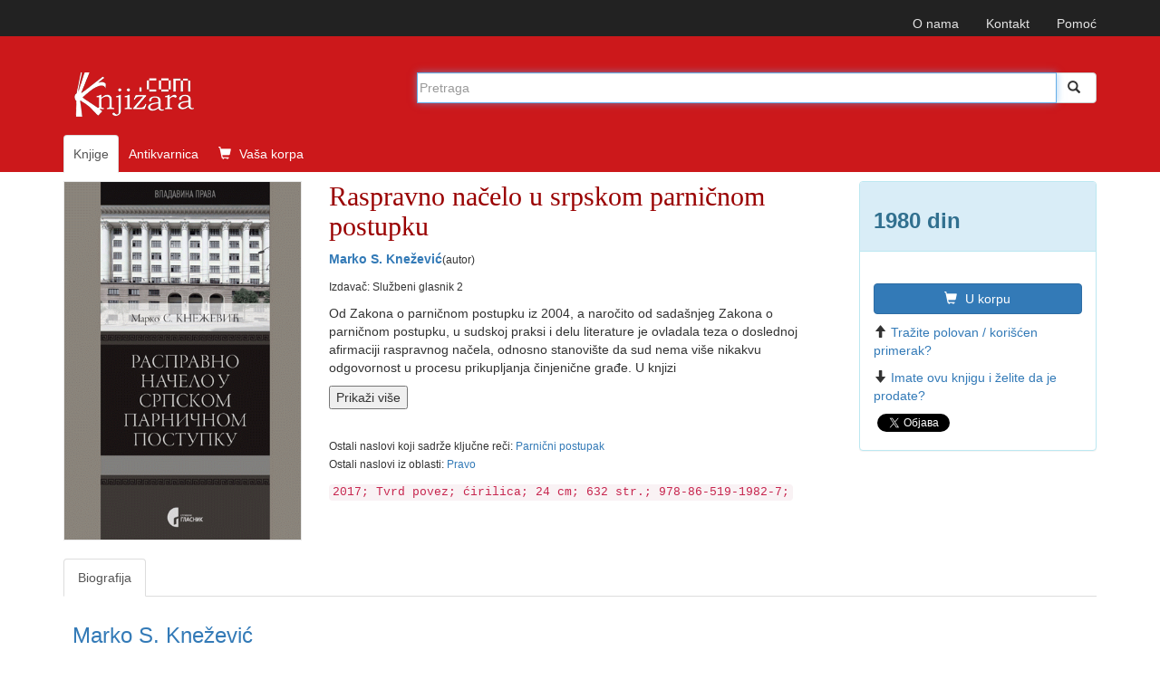

--- FILE ---
content_type: text/html; charset=UTF-8
request_url: https://www.knjizara.com/Raspravno-nacelo-u-srpskom-parnicnom-postupku-Marko-S-Knezevic-149548
body_size: 10312
content:
<!DOCTYPE html>
<html lang="sr">
<head>
    <meta charset="utf-8">
    <meta http-equiv="X-UA-Compatible" content="IE=edge">
    <meta name="viewport" content="width=device-width, initial-scale=1">
    <!-- 3 meta taga iznad *MORAJU* da ostanu prvi iza HEAD taga; sav ostali sadržaj *MORA* da ide iza ova tri META TAGA -->
    <title>Raspravno načelo u srpskom parničnom postupku : Marko S. Knežević</title>
    <meta name="description" content="Od Zakona o parničnom postupku iz 2004, a naročito od sadašnjeg Zakona o parničnom postupku, u sudskoj praksi i delu literature je ovladala teza o ...">
    <meta name="keywords" content="Marko S. Knežević, Raspravno načelo u srpskom parničnom postupku, 978-86-519-1982-7,  Parnični postupak , Pravo knjiga, knjizara, antikvarnica, prodaja, strane knjige, naručivanje, ">
    <!-- FB, twitter -->
    <meta property="og:type" content="Website" />
    <meta property="og:site_name" content="Knjizara.com" />
    <meta property="og:url" content="https://www.knjizara.com/Raspravno-nacelo-u-srpskom-parnicnom-postupku-Marko-S-Knezevic-149548" />
    <meta property="og:title" content="Raspravno načelo u srpskom parničnom postupku : Marko S. Knežević" />
    <meta property="og:image" content="https://www.knjizara.com/slika/Raspravno-nacelo-u-srpskom-parnicnom-postupku-67700.jpg" />
    <meta property="og:image:width" content="250" />
    <meta property="og:image:height" content="354" />
    <meta property="og:description" content="Od Zakona o parničnom postupku iz 2004, a naročito od sadašnjeg Zakona o parničnom postupku, u sudskoj praksi i delu literature je ovladala teza o ..." />
    <meta name="twitter:card" content="summary" />
    <meta name="twitter:site" content="@knjizaracom" />
    <meta name="twitter:image" content="https://www.knjizara.com/slika/Raspravno-nacelo-u-srpskom-parnicnom-postupku-67700.jpg" />
    <meta name="twitter:title" content="Raspravno načelo u srpskom parničnom postupku : Marko S. Knežević" />
    <link rel="shortcut icon" href="/img/favicon.ico">
    <link rel="icon" type="image/gif" href="/img/animated_favicon1.gif">
    <!-- Bootstrap -->
    <link rel="stylesheet" type="text/css" href="/css/plugins.css">
    <link rel="stylesheet" type="text/css" href="/css/custom.css">
    <link rel="stylesheet" href="https://maxcdn.bootstrapcdn.com/font-awesome/4.4.0/css/font-awesome.min.css">
    <!-- HTML5 shim and Respond.js for IE8 support of HTML5 elements and media queries -->
    <!-- WARNING: Respond.js doesn't work if you view the page via file:// -->
    <!--[if lt IE 9]>
    <script src="https://oss.maxcdn.com/html5shiv/3.7.2/html5shiv.min.js"></script>
    <script src="https://oss.maxcdn.com/respond/1.4.2/respond.min.js"></script>
    <![endif]-->
    <!-- jQuery (necessary for Bootstrap's JavaScript plugins) -->
    <!-- Include all compiled plugins (below), or include individual files as needed -->
    <script type="text/javascript" src="/js/plugins.js"></script>
    <script type="text/javascript" src="/js/custom.js"></script>
    <script src="https://www.google.com/recaptcha/api.js" async defer></script>
    <!-- Meta Pixel Code -->

    <script>

        !function(f,b,e,v,n,t,s)
        {if(f.fbq)return;n=f.fbq=function(){n.callMethod?
            n.callMethod.apply(n,arguments):n.queue.push(arguments)};
            if(!f._fbq)f._fbq=n;n.push=n;n.loaded=!0;n.version='2.0';
            n.queue=[];t=b.createElement(e);t.async=!0;
            t.src=v;s=b.getElementsByTagName(e)[0];
            s.parentNode.insertBefore(t,s)}(window, document,'script',
            'https://connect.facebook.net/en_US/fbevents.js');
        fbq('init', '723091786884836');
        fbq('track', 'PageView');
    </script>

    <noscript><img height="1" width="1" style="display:none"
                   src="https://www.facebook.com/tr?id=723091786884836&ev=PageView&noscript=1"
        /></noscript>

    <!-- End Meta Pixel Code -->
</head>
<body>
<!--<body>
-->
		


		<!-- Static navbar -->
		<nav class="navbar navbar-inverse navbar-static-top">
			<div class="container">


				<div id="navbar">
					<!-- Pomocni meni -->
					<ul class="nav navbar-nav navbar-right ">
						<li class="hidden-xs"><a href="/onama/">O nama</a></li>
						<li class="hidden-xs"><a href="mailto:info@knjizara.com">Kontakt</a></li>
						<li class="hidden-xs"><a href="/pomoc/">Pomoć</a></li>
						<li class="visible-xs"><a href="/korpa/"><span class="glyphicon glyphicon-shopping-cart icon-white"></span> Vaša korpa <span class="korpa-sta-ima" style="text-transform: lowercase; font-weight: lighter;"> </span></a></li>
					</ul>
				</div>


			</div>
		</nav>
				<!-- Header, logo, search -->
		<div class="jumbotron">

			<div class="container">


				<div class="row">
					<div class="col-xs-4 col-sm-4 col-md-4  hidden-xs">
						<span class="logo-knjizara"><img style="margin:0 10px 20px 0;" src="/images/red_logo.png" alt="knjizara.com" title="knjizara.com" /></span>
					</div>
					<div class="visible-xs col-xs-4">
						<img class="logo2" style="margin:0 10px 20px 0;" src="/images/logo-mali-beli-transparencija.png" alt="knjizara.com" title="knjizara.com" />
					</div>
										<div class="col-xs-8 col-md-8">
						<div style="display: none;" id="suggestions" class="suggestionsBox holder round-bottom border-regular">
							<div id="suggestionsList" class="suggestionList"> &nbsp; </div>
						</div>




						<form id="search" method="post" name="forma" action="/knjige/pretraga/" onsubmit="resubmit('knjige')">


						<div class="input-group">

								<input type="hidden" name="strana" value="knjige">
								<input type="hidden" id="pretraga-id">
								<input placeholder="Pretraga" type="text"  class="form-control" id="pretraga-input"  onkeyup="handleEvent(event, this.value);"  onblur="fade();" name="x_trazi" value="" autocomplete="off">
								<span class="input-group-btn"><button id="trazi" class="btn btn-default" type="submit"><span class="glyphicon glyphicon glyphicon-search"></span></button>
								</span>
						</div><!-- /input-group -->
						</form>

					</div>
									</div><!-- Row kraj -->

				<div class="row">
					<div class="col-md-8 col-xs-12">
						<ul class="nav nav-tabs naslovna-meni">
							<li class="active"><a href="/">Knjige</a></li>
							<!--<li><a href="/strane-knjige/">Strane knjige</a></li>-->
							<li><a href="/antikvarnica/">Antikvarnica</a></li>
							<li   class="hidden-xs"><a href="/korpa/"><span class="glyphicon glyphicon-shopping-cart icon-white"></span> Vaša korpa <span class="korpa-sta-ima" style="text-transform: lowercase; font-weight: lighter;"> </span></a></li>
						</ul>

					</div>
				</div><!-- Row kraj -->

			</div><!-- Container kraj -->


		</div><!-- Jumbotron kraj -->




<div id="fb-root"></div>
<script>(function(d, s, id) {
		var js, fjs = d.getElementsByTagName(s)[0];
		if (d.getElementById(id)) return;
		js = d.createElement(s); js.id = id;
		js.src = "//connect.facebook.net/en_US/sdk.js#xfbml=1&version=v2.4";
		fjs.parentNode.insertBefore(js, fjs);
	}(document, 'script', 'facebook-jssdk'));</script>

<!-- PRIKAZ KNJIGE -->
<!--modal U KORPU -mora da ima ispod buttona holder za modal -->
<div class="modal fade" id="myModa30" tabindex="-1" role="dialog" aria-labelledby="myModalLabel" aria-hidden="true">
</div>
<!--kraj modal U KORPU -->
<!--kupi telefonom modal-->
<div class="modal fade" id="myModa20" tabindex="-1" role="dialog" aria-labelledby="myModalLabel" aria-hidden="true">
	<div class="modal-dialog">
		<div class="modal-content">
			<div class="modal-header">
				<button type="button" class="close" data-dismiss="modal" aria-label="Close"><span aria-hidden="true">&times;</span></button>
				<div class="h4 modal-title" id="myModalLabel"> KUPOVINA PREKO TELEFONA</div>
			</div>
			<div class="modal-body">
				<ol>
					<li>Neophodno je da imate email adresu!
					<li>Pozovite broj 011/2630-102 ili skype:aleksandar.drakulic (radnim danima od 08-16 časova)</li>
					<li>Kažite koje knjige želite da kupite.</li>
					<li>Operater će sa Vama proći proceduru kupovine i na Vaš e-mail poslati sliku popunjene uplatnice prema kojoj možete izvršiti uplatu ili predračun za knjige koje želite da kupite i poslati na Vašu e-mail adresu.</li>
					<li>Kada izvršite uplatu prema uputstvu za plaćanje iz email-a obavestićemo vas da je uplata prispela. Od tog trenutka vrši se priprema vaše pošiljke koja će vam biti poslata u navedenom roku (informacije o vremenu pripreme i slanja možete dobiti od našeg operatera). Celokupan iznos se plaća unapred, a prilikom preuzimanja narudžbine ne plaćate ništa.</li>
				</ol>


			</div>
			<div class="modal-footer">
				<button type="button" class="btn btn-default" data-dismiss="modal">Zatvori</button></div>
		</div>
	</div>
</div>
<!--Kraj kupi telefonom modal-->
<div class="container">
	<div class="row hidden-xs">

		<!--  PRIKAZ NA SVIM UREĐAJIMA OSIM TELEFONA -->

		<!--  BOX 1 -->
		<div class="col-lg-3 col-sm-4 col-md-3">
			<img src="/slika/Raspravno-nacelo-u-srpskom-parnicnom-postupku-67700.jpg" alt="Raspravno načelo u srpskom parničnom postupku" title="Raspravno načelo u srpskom parničnom postupku">
		</div>
		<!--  BOX 1 KRAJ -->
		<!--  BOX 2 -->
		<div class="col-lg-6 col-sm-5 col-md-6 naslov-knjiga">
			<h1 class="naslov-knjiga">Raspravno načelo u srpskom parničnom postupku</h1>
            <div class="h3 podnaslov-knjiga"></div>
			<p><strong><A HREF="/Marko-S-Knezevic-o46745">Marko S. Knežević</A></strong><small>(autor)</small></p>						<p><small>Izdavač: Službeni glasnik 2<br> </small></p>
							<p>
						<p>Od Zakona o parničnom postupku iz 2004, a naročito od sadašnjeg Zakona o parničnom postupku, u sudskoj praksi i delu literature je ovladala teza o doslednoj afirmaciji raspravnog načela, odnosno stanovište da sud nema više nikakvu odgovornost u procesu prikupljanja činjenične građe. U knjizi </p>
					<div class="accordion" id="accordion2">
						<div class="accordion-group">
							<div id="collapseTwo" class="accordion-body collapse">
								<div class="accordion-inner">
								<p>„Raspravno načelo u srpskom parničnom postupku“, autor nakon iscrpnog razmatranja dogmatičkih pitanja, a pre svega tereta tvrdnje i dokazivanja s jedne strane, i sudijske dužnosti pitanja s druge, kao i istorijskog i istorijsko-uporednopravnog istraživanja, obara ovu tezu u skladu sa savremenom metodologijom prava, dolazeći do zaključka da je važeće načelo sadašnjeg srpskog parničnog postupka ? ublaženo raspravno načelo. Ono podrazumeva da sud ima opštu dužnost pitanja, i da je time i on saodgovoran na način na koji se ne ugrožava principijelna sloboda i odgovornost stranaka. Sve ove rezultate autor, s kritičkim i dokumentovanim upućivanjima na sudsku praksu i teoriju, dosledno razrađuje kroz pojedinačne institute parničnog postupka, zaključno sa postupcima po pravnim lekovima, u kojima se na kraju i vidi prava vrednost svakog instituta. Knjiga je zbog toga od izuzetne važnosti za sudsku praksu, uključujući i ustavnosudsku. </p>
								</div>
							</div>
							<button class="SeeMore2" data-toggle="collapse" href="#collapseTwo">Prikaži više</button>
						</div>
					</div></p>
			<br>
			<p>
				<small>
					Ostali naslovi koji sadrže ključne reči:  <a href="/Parnicni-postupak-kljucnarec84481" >Parnični postupak </a><br>Ostali naslovi iz oblasti: <a href="/Pravo-k45" >Pravo </a>				</small>
			</p>

			<code>
				2017; Tvrd povez; ćirilica; 24 cm; 632 str.; 978-86-519-1982-7; 			</code>
		</div>
		<!--  BOX 2 KRAJ -->

		
		<!--  BOX 3 -->
		<div class="col-lg-3 col-sm-3 col-md-3">
			<div class="panel panel-info">
				<div class="panel-heading"><h2 class="knjiga_cena">1980 din</h2></div>
				<div class="panel-body">
					<p>
																	</p>
					<!--button U KORPU -->
										<button type="button" class="btn btn-primary" onclick="javascript: dodaj_u_korpu('149548')"><span class="glyphicon glyphicon-shopping-cart icon-white"></span> U korpu</button>

					<!-- kraj button U KORPU -->
					<!--button KUPI TELEFONOM -->
					<button type="button" class="btn btn-info" style="display: none !important;" onclick="javascript: prikazi_kupovinu_telefonom();"><span class="glyphicon glyphicon-phone icon-white"></span> Kupi telefonom</button>
						
					<p><span class="glyphicon glyphicon-arrow-up icon-orange"></span><a href="/trazim/Marko/S. Knežević/0/Raspravno+na%C4%8Delo+u+srpskom+parni%C4%8Dnom+postupku">Tražite polovan / korišćen primerak?</a></p>
					<p><span class="glyphicon glyphicon-arrow-down icon-green"></span><a href="/nudim/Marko/S. Knežević/0/Raspravno+na%C4%8Delo+u+srpskom+parni%C4%8Dnom+postupku">Imate ovu knjigu i želite da je prodate?</a></p>
					<!--facebook share-->
					<div class="fb-share-button" data-href="http://www.knjizara.com/Raspravno-nacelo-u-srpskom-parnicnom-postupku-Marko-S-Knezevic-149548" data-layout="button"></div>
					<!--end facebook share-->
					<!--twitter share-->
					<a href="https://twitter.com/share" class="twitter-share-button" data-count="none">Tweet</a>
					<script>!function(d,s,id){var js,fjs=d.getElementsByTagName(s)[0],p=/^http:/.test(d.location)?'http':'https';if(!d.getElementById(id)){js=d.createElement(s);js.id=id;js.src=p+'://platform.twitter.com/widgets.js';fjs.parentNode.insertBefore(js,fjs);}}(document, 'script', 'twitter-wjs');</script>
					<!--end twitter share-->

				</div>
			</div>
		</div>
		<!--  BOX 3 KRAJ -->
	</div>




	<!--  PRIKAZ NA TELEFONU -->
	<div class="row visible-xs">
		<!--  BOX 1 -->

		<div class="col-xs-12 naslov-knjiga">
			<div class="h3 naslov-knjiga">Raspravno načelo u srpskom parničnom postupku</div>
			<div class="h5 podnaslov-knjiga"></div>
			<p><strong><A HREF="/Marko-S-Knezevic-o46745">Marko S. Knežević</A></strong> <small>(autor)</small></p>
		</div>

		<!--  BOX 1 KRAJ -->

		<!--  BOX 2 -->
		<div class="col-xs-2">
		</div>
		<div class="col-xs-7  ">
			<img src="/slika/Raspravno-nacelo-u-srpskom-parnicnom-postupku-67700.jpg" alt="Raspravno načelo u srpskom parničnom postupku" title="Raspravno načelo u srpskom parničnom postupku">
			<div class="h3"> 1980 din</div>
			<div class="h4"><del></del></div>
						<a class="btn btn-primary" onclick="javascript: dodaj_u_korpu('149548')"><span class="glyphicon glyphicon-shopping-cart icon-white"></span> U
				korpu</a>
					</div>
		<div class="col-xs-3">
		</div>
		<div class="col-xs-12">
						<p>
					<p>Od Zakona o parničnom postupku iz 2004, a naročito od sadašnjeg Zakona o parničnom postupku, u sudskoj praksi i delu literature je ovladala teza o doslednoj afirmaciji raspravnog načela, odnosno stanovište da sud nema više nikakvu odgovornost u procesu prikupljanja činjenične građe. U knjizi </p>
				<div class="accordion" id="accordion2mob">
					<div class="accordion-group">
						<div id="collapseTwomob" class="accordion-body collapse">
							<div class="accordion-inner">
							<p>„Raspravno načelo u srpskom parničnom postupku“, autor nakon iscrpnog razmatranja dogmatičkih pitanja, a pre svega tereta tvrdnje i dokazivanja s jedne strane, i sudijske dužnosti pitanja s druge, kao i istorijskog i istorijsko-uporednopravnog istraživanja, obara ovu tezu u skladu sa savremenom metodologijom prava, dolazeći do zaključka da je važeće načelo sadašnjeg srpskog parničnog postupka ? ublaženo raspravno načelo. Ono podrazumeva da sud ima opštu dužnost pitanja, i da je time i on saodgovoran na način na koji se ne ugrožava principijelna sloboda i odgovornost stranaka. Sve ove rezultate autor, s kritičkim i dokumentovanim upućivanjima na sudsku praksu i teoriju, dosledno razrađuje kroz pojedinačne institute parničnog postupka, zaključno sa postupcima po pravnim lekovima, u kojima se na kraju i vidi prava vrednost svakog instituta. Knjiga je zbog toga od izuzetne važnosti za sudsku praksu, uključujući i ustavnosudsku. </p>
							</div>
						</div>
						<button class="SeeMore2" data-toggle="collapse" href="#collapseTwomob">Prikaži više</button>
					</div>
				</div></p>
			<p>
				<small>
					Ostali naslovi koji sadrže ključne reči:  <a href="/Parnicni-postupak-kljucnarec84481" >Parnični postupak </a><br>Ostali naslovi iz oblasti: <a href="/Pravo-k45" >Pravo </a>				</small>
			</p>
			<code>Izdavač: Službeni glasnik 2; 2017; Tvrd povez; ćirilica; 24 cm; 632 str.; 978-86-519-1982-7; </code>
		</div>

		<!--  BOX 2 KRAJ -->

	</div>


</div> <!--  PRIKAZ KNJIGE KRAJ -->
<br>




<!--  TABOVI -->
<div class="container hidden-xs">
	<div role="tabpanel" id="tabovi">

		<div><!-- TABOVI -->

			<!-- Nav tabs -->
			<ul class="nav nav-tabs" role="tablist">
									<li role="presentation" class=" active"><a href="#biografija" aria-controls="biografija" role="tab" data-toggle="tab">Biografija</a></li>
								</ul>

			<!-- Tab panes -->
			<div class="tab-content">
				<div role="tabpanel" class="tab-pane active" id="biografija"><div class="h3"> <a href="/Marko-S-Knezevic-o46745" >Marko S. Knežević</a></div><p><p>Rođen 1984. godine, diplomirao (2006), završio akademske – master (2008) i doktorske studije (2015) na Pravnom fakultetu Univerziteta u Novom Sadu. Položio je pravosudni ispit 2009. godine sa odlikom. Asistent je Pravnog fakulteta Univerziteta u Novom Sadu.</p></p></div>
								</div>

		</div>

	</div>
</div>
<!--  TABOVI KRAJ-->


<!--  SLAJDERI I TOP LISTA -->

<div class="container"><!--  KONTERJNER ZA SVA TRI DIVa - SLAJDER 1, SLAJER 2, TOP LISTA -->
	<div class="row"><!--  ROW ZA SVA TRI DIVa - SLAJDER 1, SLAJER 2, TOP LISTA -->

		<!--owl slider SLICNE-->
		<div class="col-xs-12 col-sm-6 ">

			<div class="page-header">
				<div class="h3 title">SLIČNE KNJIGE</div>
			</div>
			<div id="owl-demo2" class="owl-carousel">


				
		<!-- jedna knjiga -->
		<div class="item col-xs-12">
			<div class="fff">
				<div class="col-xs-6 col-md-12 col-sm-12 col-lg-12">
					<div class="thumbnail">
						<a href="/Zbirka-sentenci-iz-gradjanskog-prava-i-gradjanskog-procesnog-prava-Knjiga-7-170768"><img alt="Zbirka sentenci iz građanskog prava i građanskog procesnog prava - Knjiga 7"  title="Zbirka sentenci iz građanskog prava i građanskog procesnog prava - Knjiga 7" src="/slika/Zbirka-sentenci-iz-gradjanskog-prava-i-gradjanskog-procesnog-prava-Knjiga-7-93536.jpg" class="slider-img"></a></div>
					<!--button U KORPU -->
					<button type="button" class="btn btn-primary" onclick="javascript: dodaj_u_korpu('170768')"><span class="glyphicon glyphicon-shopping-cart icon-white"></span> U korpu</button>
					<!-- kraj button U KORPU -->
				</div>
				<div class="caption col-xs-6 col-md-12 col-sm-12 col-lg-12">

					<p><div class="h4 naslovi"><a href="/Zbirka-sentenci-iz-gradjanskog-prava-i-gradjanskog-procesnog-prava-Knjiga-7-170768">Zbirka sentenci iz građanskog prava i građanskog procesnog prava - Knjiga 7</a></div></p>
					<p></p>
					<p>1485  din</p>
								<p><del>1650  din</del></p>
				</div>
			</div>
		</div>
		<!-- jedna knjiga kraj-->
		<!-- jedna knjiga -->
		<div class="item col-xs-12">
			<div class="fff">
				<div class="col-xs-6 col-md-12 col-sm-12 col-lg-12">
					<div class="thumbnail">
						<a href="/Radna-prava-platformskih-radnika-u-oblasti-dostave-hrane-Danica-Trajkovic-170034"><img alt="Radna prava platformskih radnika u oblasti dostave hrane"  title="Radna prava platformskih radnika u oblasti dostave hrane" src="/slika/Radna-prava-platformskih-radnika-u-oblasti-dostave-hrane-92772.jpg" class="slider-img"></a></div>
					<!--button U KORPU -->
					<button type="button" class="btn btn-primary" onclick="javascript: dodaj_u_korpu('170034')"><span class="glyphicon glyphicon-shopping-cart icon-white"></span> U korpu</button>
					<!-- kraj button U KORPU -->
				</div>
				<div class="caption col-xs-6 col-md-12 col-sm-12 col-lg-12">

					<p><div class="h4 naslovi"><a href="/Radna-prava-platformskih-radnika-u-oblasti-dostave-hrane-Danica-Trajkovic-170034">Radna prava platformskih radnika u oblasti dostave hrane</a></div></p>
					<p><A HREF="/Danica-Trajkovic-o55512">Danica Trajković</A></p>
					<p>990  din</p>
								<p><del>990  din</del></p>
				</div>
			</div>
		</div>
		<!-- jedna knjiga kraj-->
		<!-- jedna knjiga -->
		<div class="item col-xs-12">
			<div class="fff">
				<div class="col-xs-6 col-md-12 col-sm-12 col-lg-12">
					<div class="thumbnail">
						<a href="/Prebijanje-potrazivanja-Milos-Vukotic-169709"><img alt="Prebijanje potraživanja"  title="Prebijanje potraživanja" src="/slika/Prebijanje-potrazivanja-92422.jpg" class="slider-img"></a></div>
					<!--button U KORPU -->
					<button type="button" class="btn btn-primary" onclick="javascript: dodaj_u_korpu('169709')"><span class="glyphicon glyphicon-shopping-cart icon-white"></span> U korpu</button>
					<!-- kraj button U KORPU -->
				</div>
				<div class="caption col-xs-6 col-md-12 col-sm-12 col-lg-12">

					<p><div class="h4 naslovi"><a href="/Prebijanje-potrazivanja-Milos-Vukotic-169709">Prebijanje potraživanja</a></div></p>
					<p><A HREF="/Milos-Vukotic-o55389">Miloš Vukotić</A></p>
					<p>1430  din</p>
								<p><del>1430  din</del></p>
				</div>
			</div>
		</div>
		<!-- jedna knjiga kraj-->
		<!-- jedna knjiga -->
		<div class="item col-xs-12">
			<div class="fff">
				<div class="col-xs-6 col-md-12 col-sm-12 col-lg-12">
					<div class="thumbnail">
						<a href="/Komentar-Zakona-o-parnicnom-postupku-Gordana-Stankovic-170524"><img alt="Komentar Zakona o parničnom postupku"  title="Komentar Zakona o parničnom postupku" src="/slika/Komentar-Zakona-o-parnicnom-postupku-93277.jpg" class="slider-img"></a></div>
					<!--button U KORPU -->
					<button type="button" class="btn btn-primary" onclick="javascript: dodaj_u_korpu('170524')"><span class="glyphicon glyphicon-shopping-cart icon-white"></span> U korpu</button>
					<!-- kraj button U KORPU -->
				</div>
				<div class="caption col-xs-6 col-md-12 col-sm-12 col-lg-12">

					<p><div class="h4 naslovi"><a href="/Komentar-Zakona-o-parnicnom-postupku-Gordana-Stankovic-170524">Komentar Zakona o parničnom postupku</a></div></p>
					<p><A HREF="/Gordana-Stankovic-o10405">Gordana Stanković</A></p>
					<p>5346  din</p>
								<p><del>5940  din</del></p>
				</div>
			</div>
		</div>
		<!-- jedna knjiga kraj-->
		<!-- jedna knjiga -->
		<div class="item col-xs-12">
			<div class="fff">
				<div class="col-xs-6 col-md-12 col-sm-12 col-lg-12">
					<div class="thumbnail">
						<a href="/Moderno-ustavotvorstvo-tri-price-o-odnosu-istorijskih-slucajnosti-i-normativnih-principa-Nenad-Dimitrijevic-169957"><img alt="Moderno ustavotvorstvo: tri priče o odnosu istorijskih slučajnosti i normativnih principa"  title="Moderno ustavotvorstvo: tri priče o odnosu istorijskih slučajnosti i normativnih principa" src="/slika/Moderno-ustavotvorstvo-tri-price-o-odnosu-istorijskih-slucajnosti-i-normativnih-principa-92691.jpg" class="slider-img"></a></div>
					<!--button U KORPU -->
					<button type="button" class="btn btn-primary" onclick="javascript: dodaj_u_korpu('169957')"><span class="glyphicon glyphicon-shopping-cart icon-white"></span> U korpu</button>
					<!-- kraj button U KORPU -->
				</div>
				<div class="caption col-xs-6 col-md-12 col-sm-12 col-lg-12">

					<p><div class="h4 naslovi"><a href="/Moderno-ustavotvorstvo-tri-price-o-odnosu-istorijskih-slucajnosti-i-normativnih-principa-Nenad-Dimitrijevic-169957">Moderno ustavotvorstvo: tri priče o odnosu istorijskih slučajnosti i normativnih principa</a></div></p>
					<p><A HREF="/Nenad-Dimitrijevic-o8469">Nenad Dimitrijević</A></p>
					<p>2398  din</p>
								<p><del>2398  din</del></p>
				</div>
			</div>
		</div>
		<!-- jedna knjiga kraj-->
		<!-- jedna knjiga -->
		<div class="item col-xs-12">
			<div class="fff">
				<div class="col-xs-6 col-md-12 col-sm-12 col-lg-12">
					<div class="thumbnail">
						<a href="/Socijalisticko-pravo-u-Jugoslaviji-1945-1990-1-3-Boris-Begovic-Zoran-S-Mirkovic-Dejan-Popovic-170227"><img alt="Socijalističko pravo u Jugoslaviji 1945-1990 1-3"  title="Socijalističko pravo u Jugoslaviji 1945-1990 1-3" src="/slika/Socijalisticko-pravo-u-Jugoslaviji-1945-1990-1-3-92970.jpg" class="slider-img"></a></div>
					<!--button U KORPU -->
					<button type="button" class="btn btn-primary" onclick="javascript: dodaj_u_korpu('170227')"><span class="glyphicon glyphicon-shopping-cart icon-white"></span> U korpu</button>
					<!-- kraj button U KORPU -->
				</div>
				<div class="caption col-xs-6 col-md-12 col-sm-12 col-lg-12">

					<p><div class="h4 naslovi"><a href="/Socijalisticko-pravo-u-Jugoslaviji-1945-1990-1-3-Boris-Begovic-Zoran-S-Mirkovic-Dejan-Popovic-170227">Socijalističko pravo u Jugoslaviji 1945-1990 1-3</a></div></p>
					<p><A HREF="/Boris-Begovic-o15157">Boris Begović</A>, <A HREF="/Zoran-S-Mirkovic-o46683">Zoran S. Mirković</A>, <A HREF="/Dejan-Popovic-o1798">Dejan Popović</A></p>
					<p>5500  din</p>
								<p><del>5500  din</del></p>
				</div>
			</div>
		</div>
		<!-- jedna knjiga kraj-->
		<!-- jedna knjiga -->
		<div class="item col-xs-12">
			<div class="fff">
				<div class="col-xs-6 col-md-12 col-sm-12 col-lg-12">
					<div class="thumbnail">
						<a href="/Pravna-zastita-zivotinja-Ivana-Markovic-Vanja-Bajovic-170766"><img alt="Pravna zaštita životinja"  title="Pravna zaštita životinja" src="/slika/Pravna-zastita-zivotinja-93533.jpg" class="slider-img"></a></div>
					<!--button U KORPU -->
					<button type="button" class="btn btn-primary" onclick="javascript: dodaj_u_korpu('170766')"><span class="glyphicon glyphicon-shopping-cart icon-white"></span> U korpu</button>
					<!-- kraj button U KORPU -->
				</div>
				<div class="caption col-xs-6 col-md-12 col-sm-12 col-lg-12">

					<p><div class="h4 naslovi"><a href="/Pravna-zastita-zivotinja-Ivana-Markovic-Vanja-Bajovic-170766">Pravna zaštita životinja</a></div></p>
					<p><A HREF="/Ivana-Markovic-o34214">Ivana Marković</A>, <A HREF="/Vanja-Bajovic-o32827">Vanja Bajović</A></p>
					<p>1430  din</p>
								<p><del>1430  din</del></p>
				</div>
			</div>
		</div>
		<!-- jedna knjiga kraj-->
		<!-- jedna knjiga -->
		<div class="item col-xs-12">
			<div class="fff">
				<div class="col-xs-6 col-md-12 col-sm-12 col-lg-12">
					<div class="thumbnail">
						<a href="/Postupak-zastite-konkurencije-u-Srbiji-Vuk-Cucic-170333"><img alt="Postupak zaštite konkurencije u Srbiji"  title="Postupak zaštite konkurencije u Srbiji" src="/slika/Postupak-zastite-konkurencije-u-Srbiji-93081.jpg" class="slider-img"></a></div>
					<!--button U KORPU -->
					<button type="button" class="btn btn-primary" onclick="javascript: dodaj_u_korpu('170333')"><span class="glyphicon glyphicon-shopping-cart icon-white"></span> U korpu</button>
					<!-- kraj button U KORPU -->
				</div>
				<div class="caption col-xs-6 col-md-12 col-sm-12 col-lg-12">

					<p><div class="h4 naslovi"><a href="/Postupak-zastite-konkurencije-u-Srbiji-Vuk-Cucic-170333">Postupak zaštite konkurencije u Srbiji</a></div></p>
					<p><A HREF="/Vuk-Cucic-o46177">Vuk Cucić</A></p>
					<p>1430  din</p>
								<p><del>1430  din</del></p>
				</div>
			</div>
		</div>
		<!-- jedna knjiga kraj-->
		<!-- jedna knjiga -->
		<div class="item col-xs-12">
			<div class="fff">
				<div class="col-xs-6 col-md-12 col-sm-12 col-lg-12">
					<div class="thumbnail">
						<a href="/Parnicni-postupak-kroz-sudsku-praksu-Gordana-Stanojcic-Dragan-Kalaba-163374"><img alt="Parnični postupak kroz sudsku praksu"  title="Parnični postupak kroz sudsku praksu" src="/slika/Parnicni-postupak-kroz-sudsku-praksu-85042.jpg" class="slider-img"></a></div>
					<!--button U KORPU -->
					<button type="button" class="btn btn-primary" onclick="javascript: dodaj_u_korpu('163374')"><span class="glyphicon glyphicon-shopping-cart icon-white"></span> U korpu</button>
					<!-- kraj button U KORPU -->
				</div>
				<div class="caption col-xs-6 col-md-12 col-sm-12 col-lg-12">

					<p><div class="h4 naslovi"><a href="/Parnicni-postupak-kroz-sudsku-praksu-Gordana-Stanojcic-Dragan-Kalaba-163374">Parnični postupak kroz sudsku praksu</a></div></p>
					<p><A HREF="/Gordana-Stanojcic-o7324">Gordana Stanojčić</A>, <A HREF="/Dragan-Kalaba-o52771">Dragan Kalaba</A></p>
					<p>2900  din</p>
								<p><del>2900  din</del></p>
				</div>
			</div>
		</div>
		<!-- jedna knjiga kraj-->
		<!-- jedna knjiga -->
		<div class="item col-xs-12">
			<div class="fff">
				<div class="col-xs-6 col-md-12 col-sm-12 col-lg-12">
					<div class="thumbnail">
						<a href="/Aktuelni-ustavi-republike-bivse-SFRJ-analizirani-kroz-Slobodan-Petrovic-171881"><img alt="Aktuelni ustavi republike bivše SFRJ analizirani kroz"  title="Aktuelni ustavi republike bivše SFRJ analizirani kroz" src="/slika/Aktuelni-ustavi-republike-bivse-SFRJ-analizirani-kroz-94791.jpg" class="slider-img"></a></div>
					<!--button U KORPU -->
					<button type="button" class="btn btn-primary" onclick="javascript: dodaj_u_korpu('171881')"><span class="glyphicon glyphicon-shopping-cart icon-white"></span> U korpu</button>
					<!-- kraj button U KORPU -->
				</div>
				<div class="caption col-xs-6 col-md-12 col-sm-12 col-lg-12">

					<p><div class="h4 naslovi"><a href="/Aktuelni-ustavi-republike-bivse-SFRJ-analizirani-kroz-Slobodan-Petrovic-171881">Aktuelni ustavi republike bivše SFRJ analizirani kroz</a></div></p>
					<p><A HREF="/Slobodan-Petrovic-o10277">Slobodan Petrović</A></p>
					<p>1496  din</p>
								<p><del>1496  din</del></p>
				</div>
			</div>
		</div>
		<!-- jedna knjiga kraj-->
		<!-- jedna knjiga -->
		<div class="item col-xs-12">
			<div class="fff">
				<div class="col-xs-6 col-md-12 col-sm-12 col-lg-12">
					<div class="thumbnail">
						<a href="/Medjunarodni-aspekti-srpskog-poreskog-zakonodavstva-Svetislav-Kostic-171262"><img alt="Međunarodni aspekti srpskog poreskog zakonodavstva"  title="Međunarodni aspekti srpskog poreskog zakonodavstva" src="/slika/Medjunarodni-aspekti-srpskog-poreskog-zakonodavstva-94078.jpg" class="slider-img"></a></div>
					<!--button U KORPU -->
					<button type="button" class="btn btn-primary" onclick="javascript: dodaj_u_korpu('171262')"><span class="glyphicon glyphicon-shopping-cart icon-white"></span> U korpu</button>
					<!-- kraj button U KORPU -->
				</div>
				<div class="caption col-xs-6 col-md-12 col-sm-12 col-lg-12">

					<p><div class="h4 naslovi"><a href="/Medjunarodni-aspekti-srpskog-poreskog-zakonodavstva-Svetislav-Kostic-171262">Međunarodni aspekti srpskog poreskog zakonodavstva</a></div></p>
					<p><A HREF="/Svetislav-Kostic-o14749">Svetislav Kostić</A></p>
					<p>1650  din</p>
								<p><del>1650  din</del></p>
				</div>
			</div>
		</div>
		<!-- jedna knjiga kraj-->
		<!-- jedna knjiga -->
		<div class="item col-xs-12">
			<div class="fff">
				<div class="col-xs-6 col-md-12 col-sm-12 col-lg-12">
					<div class="thumbnail">
						<a href="/Ustavna-i-druga-sabiranja-Vladan-Petrov-171662"><img alt="Ustavna i druga sabiranja"  title="Ustavna i druga sabiranja" src="/slika/Ustavna-i-druga-sabiranja-94503.jpg" class="slider-img"></a></div>
					<!--button U KORPU -->
					<button type="button" class="btn btn-primary" onclick="javascript: dodaj_u_korpu('171662')"><span class="glyphicon glyphicon-shopping-cart icon-white"></span> U korpu</button>
					<!-- kraj button U KORPU -->
				</div>
				<div class="caption col-xs-6 col-md-12 col-sm-12 col-lg-12">

					<p><div class="h4 naslovi"><a href="/Ustavna-i-druga-sabiranja-Vladan-Petrov-171662">Ustavna i druga sabiranja</a></div></p>
					<p><A HREF="/Vladan-Petrov-o22647">Vladan Petrov</A></p>
					<p>1188  din</p>
								<p><del>1320  din</del></p>
				</div>
			</div>
		</div>
		<!-- jedna knjiga kraj-->
		<!-- jedna knjiga -->
		<div class="item col-xs-12">
			<div class="fff">
				<div class="col-xs-6 col-md-12 col-sm-12 col-lg-12">
					<div class="thumbnail">
						<a href="/Zakon-o-parnicnom-postupku-111810"><img alt="Zakon o parničnom postupku"  title="Zakon o parničnom postupku" src="/slika/Zakon-o-parnicnom-postupku-91011.jpg" class="slider-img"></a></div>
					<!--button U KORPU -->
					<button type="button" class="btn btn-primary" onclick="javascript: dodaj_u_korpu('111810')"><span class="glyphicon glyphicon-shopping-cart icon-white"></span> U korpu</button>
					<!-- kraj button U KORPU -->
				</div>
				<div class="caption col-xs-6 col-md-12 col-sm-12 col-lg-12">

					<p><div class="h4 naslovi"><a href="/Zakon-o-parnicnom-postupku-111810">Zakon o parničnom postupku</a></div></p>
					<p></p>
					<p>990  din</p>
								<p><del>990  din</del></p>
				</div>
			</div>
		</div>
		<!-- jedna knjiga kraj-->
		<!-- jedna knjiga -->
		<div class="item col-xs-12">
			<div class="fff">
				<div class="col-xs-6 col-md-12 col-sm-12 col-lg-12">
					<div class="thumbnail">
						<a href="/Presude-u-parnicnom-postupku-Vladimir-Boranijasevic-126452"><img alt="Presude u parničnom postupku"  title="Presude u parničnom postupku" src="/slika/Presude-u-parnicnom-postupku-46298.jpg" class="slider-img"></a></div>
					<!--button U KORPU -->
					<button type="button" class="btn btn-primary" onclick="javascript: dodaj_u_korpu('126452')"><span class="glyphicon glyphicon-shopping-cart icon-white"></span> U korpu</button>
					<!-- kraj button U KORPU -->
				</div>
				<div class="caption col-xs-6 col-md-12 col-sm-12 col-lg-12">

					<p><div class="h4 naslovi"><a href="/Presude-u-parnicnom-postupku-Vladimir-Boranijasevic-126452">Presude u parničnom postupku</a></div></p>
					<p><A HREF="/Vladimir-Boranijasevic-o26436">Vladimir Boranijašević</A></p>
					<p>693  din</p>
								<p><del>770  din</del></p>
				</div>
			</div>
		</div>
		<!-- jedna knjiga kraj-->
		<!-- jedna knjiga -->
		<div class="item col-xs-12">
			<div class="fff">
				<div class="col-xs-6 col-md-12 col-sm-12 col-lg-12">
					<div class="thumbnail">
						<a href="/Komentar-Zakona-o-parnicnom-postupku-Milan-Pocuca-Vladimir-Kozar-133788"><img alt="Komentar Zakona o parničnom postupku"  title="Komentar Zakona o parničnom postupku" src="/slika/Komentar-Zakona-o-parnicnom-postupku-85040.jpg" class="slider-img"></a></div>
					<!--button U KORPU -->
					<button type="button" class="btn btn-primary" onclick="javascript: dodaj_u_korpu('133788')"><span class="glyphicon glyphicon-shopping-cart icon-white"></span> U korpu</button>
					<!-- kraj button U KORPU -->
				</div>
				<div class="caption col-xs-6 col-md-12 col-sm-12 col-lg-12">

					<p><div class="h4 naslovi"><a href="/Komentar-Zakona-o-parnicnom-postupku-Milan-Pocuca-Vladimir-Kozar-133788">Komentar Zakona o parničnom postupku</a></div></p>
					<p><A HREF="/Milan-Pocuca-o38338">Milan Počuča</A>, <A HREF="/Vladimir-Kozar-o5658">Vladimir Kozar</A></p>
					<p>3500  din</p>
								<p><del>3500  din</del></p>
				</div>
			</div>
		</div>
		<!-- jedna knjiga kraj-->
		<!-- jedna knjiga -->
		<div class="item col-xs-12">
			<div class="fff">
				<div class="col-xs-6 col-md-12 col-sm-12 col-lg-12">
					<div class="thumbnail">
						<a href="/Upravno-pravo-Srbije-teorija-i-zakonodavstvo-Stevan-Lilic-170411"><img alt="Upravno pravo Srbije : teorija i zakonodavstvo"  title="Upravno pravo Srbije : teorija i zakonodavstvo" src="/slika/Upravno-pravo-Srbije-teorija-i-zakonodavstvo-93163.jpg" class="slider-img"></a></div>
					<!--button U KORPU -->
					<button type="button" class="btn btn-primary" onclick="javascript: dodaj_u_korpu('170411')"><span class="glyphicon glyphicon-shopping-cart icon-white"></span> U korpu</button>
					<!-- kraj button U KORPU -->
				</div>
				<div class="caption col-xs-6 col-md-12 col-sm-12 col-lg-12">

					<p><div class="h4 naslovi"><a href="/Upravno-pravo-Srbije-teorija-i-zakonodavstvo-Stevan-Lilic-170411">Upravno pravo Srbije : teorija i zakonodavstvo</a></div></p>
					<p><A HREF="/Stevan-Lilic-o7230">Stevan Lilić</A></p>
					<p>1430  din</p>
								<p><del>1430  din</del></p>
				</div>
			</div>
		</div>
		<!-- jedna knjiga kraj-->
		<!-- jedna knjiga -->
		<div class="item col-xs-12">
			<div class="fff">
				<div class="col-xs-6 col-md-12 col-sm-12 col-lg-12">
					<div class="thumbnail">
						<a href="/Vestacka-inteligencija-izazovi-u-poslovnom-pravu-170252"><img alt="Veštačka inteligencija : izazovi u poslovnom pravu"  title="Veštačka inteligencija : izazovi u poslovnom pravu" src="/slika/Vestacka-inteligencija-izazovi-u-poslovnom-pravu-92994.jpg" class="slider-img"></a></div>
					<!--button U KORPU -->
					<button type="button" class="btn btn-primary" onclick="javascript: dodaj_u_korpu('170252')"><span class="glyphicon glyphicon-shopping-cart icon-white"></span> U korpu</button>
					<!-- kraj button U KORPU -->
				</div>
				<div class="caption col-xs-6 col-md-12 col-sm-12 col-lg-12">

					<p><div class="h4 naslovi"><a href="/Vestacka-inteligencija-izazovi-u-poslovnom-pravu-170252">Veštačka inteligencija : izazovi u poslovnom pravu</a></div></p>
					<p></p>
					<p>1650  din</p>
								<p><del>1650  din</del></p>
				</div>
			</div>
		</div>
		<!-- jedna knjiga kraj-->
		<!-- jedna knjiga -->
		<div class="item col-xs-12">
			<div class="fff">
				<div class="col-xs-6 col-md-12 col-sm-12 col-lg-12">
					<div class="thumbnail">
						<a href="/Ustavna-jemstva-u-parnicnom-postupku-Nikola-Bodiroga-155894"><img alt="Ustavna jemstva u parničnom postupku"  title="Ustavna jemstva u parničnom postupku" src="/slika/Ustavna-jemstva-u-parnicnom-postupku-75593.jpg" class="slider-img"></a></div>
					<!--button U KORPU -->
					<button type="button" class="btn btn-primary" onclick="javascript: dodaj_u_korpu('155894')"><span class="glyphicon glyphicon-shopping-cart icon-white"></span> U korpu</button>
					<!-- kraj button U KORPU -->
				</div>
				<div class="caption col-xs-6 col-md-12 col-sm-12 col-lg-12">

					<p><div class="h4 naslovi"><a href="/Ustavna-jemstva-u-parnicnom-postupku-Nikola-Bodiroga-155894">Ustavna jemstva u parničnom postupku</a></div></p>
					<p><A HREF="/Nikola-Bodiroga-o31665">Nikola Bodiroga</A></p>
					<p>3800  din</p>
								<p><del>3800  din</del></p>
				</div>
			</div>
		</div>
		<!-- jedna knjiga kraj-->
		<!-- jedna knjiga -->
		<div class="item col-xs-12">
			<div class="fff">
				<div class="col-xs-6 col-md-12 col-sm-12 col-lg-12">
					<div class="thumbnail">
						<a href="/Udzbenik-iz-trgovinskog-prava-Nebojsa-Jovanovic-169908"><img alt="Udžbenik iz trgovinskog prava"  title="Udžbenik iz trgovinskog prava" src="/slika/Udzbenik-iz-trgovinskog-prava-92638.jpg" class="slider-img"></a></div>
					<!--button U KORPU -->
					<button type="button" class="btn btn-primary" onclick="javascript: dodaj_u_korpu('169908')"><span class="glyphicon glyphicon-shopping-cart icon-white"></span> U korpu</button>
					<!-- kraj button U KORPU -->
				</div>
				<div class="caption col-xs-6 col-md-12 col-sm-12 col-lg-12">

					<p><div class="h4 naslovi"><a href="/Udzbenik-iz-trgovinskog-prava-Nebojsa-Jovanovic-169908">Udžbenik iz trgovinskog prava</a></div></p>
					<p><A HREF="/Nebojsa-Jovanovic-o6100">Nebojša Jovanović</A></p>
					<p>1694  din</p>
								<p><del>1694  din</del></p>
				</div>
			</div>
		</div>
		<!-- jedna knjiga kraj-->
		<!-- jedna knjiga -->
		<div class="item col-xs-12">
			<div class="fff">
				<div class="col-xs-6 col-md-12 col-sm-12 col-lg-12">
					<div class="thumbnail">
						<a href="/Zakon-o-vanparnicnom-postupku-Gordana-Stankovic-143472"><img alt="Zakon o vanparničnom postupku"  title="Zakon o vanparničnom postupku" src="/slika/Zakon-o-vanparnicnom-postupku-88434.jpg" class="slider-img"></a></div>
					<!--button U KORPU -->
					<button type="button" class="btn btn-primary" onclick="javascript: dodaj_u_korpu('143472')"><span class="glyphicon glyphicon-shopping-cart icon-white"></span> U korpu</button>
					<!-- kraj button U KORPU -->
				</div>
				<div class="caption col-xs-6 col-md-12 col-sm-12 col-lg-12">

					<p><div class="h4 naslovi"><a href="/Zakon-o-vanparnicnom-postupku-Gordana-Stankovic-143472">Zakon o vanparničnom postupku</a></div></p>
					<p><A HREF="/Gordana-Stankovic-o10405">Gordana Stanković</A></p>
					<p>698  din</p>
								<p><del>698  din</del></p>
				</div>
			</div>
		</div>
		<!-- jedna knjiga kraj-->			</div>
		</div>
		<!--  SLAJDER KRAJ -->

		<!--KRAJ owl slider SLICNE-->

	<!--owl slider OSTALE KNJIGE-->
	<div class="col-xs-12 col-sm-6 ">

			
		<div class="page-header">
			<div class="h3 title">OSTALE KNJIGE ISTOG AUTORA</div>
		</div>

		<div id="owl-demo3" class="owl-carousel">


				<div class="item col-xs-12">
							<div class="fff">
								<div class="col-xs-6 col-md-12 col-sm-12 col-lg-12">
								<div class="thumbnail"><a href="/Gradjansko-procesno-pravo-Prirucnik-za-polaganje-pravosudnog-ispita-knjiga-8-Marko-S-Knezevic-127345"><img alt="Građansko procesno pravo (Priručnik za polaganje pravosudnog ispita - knjiga 8)"  title="Građansko procesno pravo (Priručnik za polaganje pravosudnog ispita - knjiga 8)" src="/slika/Gradjansko-procesno-pravo-Prirucnik-za-polaganje-pravosudnog-ispita-knjiga-8-77614.jpg" class="slider-img"></a></div>
								</div>
								<div class="caption col-xs-6 col-md-12 col-sm-12 col-lg-12">
	<p><div class="h4 naslovi"><a href="/Gradjansko-procesno-pravo-Prirucnik-za-polaganje-pravosudnog-ispita-knjiga-8-Marko-S-Knezevic-127345">Građansko procesno pravo (Priručnik za polaganje pravosudnog ispita - knjiga 8)</a></div></p>
					<p><A HREF="/Marko-S-Knezevic-o46745">Marko S. Knežević</A></p>
					<p>Nema na stanju</p>
					<p><del></del></p>


								</div>
                            </div>
                        </div>

						</div>
	</div>


	<!--KRAJ owl slider OSTALE KNIGE-->



</div> <!-- KRAJ ROW -->

</div><!-- /.container KRAJ -->
		
		


<div class="container" id="intesa">
	<nav class="navbar navbar-default">
	<ul class="nav navbar-nav hidden-xs">
		<li><a href="javascript: return false;"> <img alt="visa" src="/images/visa.png"></a></li>
		<li><a href="javascript: return false;"> <img alt="maestro" src="/images/maestro.png"></a></li>
		<li><a href="javascript: return false;"> <img alt="mastercard" src="/images/mastercard.png"></a></li>
		<li>
			<a target="_blank" href="http://www.bancaintesabeograd.com"><img src="/kupovina/bancaintesa_logo.gif" alt="banca intesa"  title="banca intesa"></a>
		</li>
	</ul>

	</nav>
</div>

<div class="container" id="oblasti"><!-- OBLASTI -->
		<div class="page-header">
        <div class="h4">OBLASTI</div>
		</div>


			<div class="col-sm-6 col-xs-6">
			<div class="col-sm-4 col-xs-12 oblast">
			<a href="/Arheologija-k125">Arheologija</a><br />
			<a href="/Arhitektura-k53">Arhitektura</a><br />
			<a href="/Deca-k34">Deca</a><br />
			<a href="">Ekonomija</a><br />
			<a href="/Enciklopedije-k678">Enciklopedije</a><br />
			<a href="/Film-k61">Film</a><br />
			<a href="/Filologija-i-lingvistika-k103">Filologija i lingvistika</a><br />
			<a href="/Filozofija-k15">Filozofija</a>
			</div>

			<div class="col-sm-4 col-xs-12 oblast">
			<a href="/Fotografija-k60">Fotografija</a><br />
			<a href="/Geografija-k124">Geografija</a><br />
			<a href="/Gradevinarstvo-k85">Građevinarstvo</a><br />
			<a href="/Istorija-k123">Istorija</a><br />
			<a href="/Istorija-i-teorija-knjizevnosti-k105">Istorija i teorija književnosti</a><br />
			<a href="/Istorija-umetnosti-k52">Istorija umetnosti</a><br />
			<a href="/Knjige-o-muzici-k62">Knjige o muzici</a><br />
			<a href="/Kuvari-k626">Kuvari</a>
			</div>

			<div class="col-sm-4 col-xs-12 oblast">
			<a href="/Medicina-k80">Medicina</a><br />
			<a href="/Memoari-biografije-dnevnici-pisma-k118">Memoari, biografije</a><br />
			<a href="/Poezija-k115">Poezija</a><br />
			<a href="/Politika-k42">Politika</a><br />
			<a href="/Pravo-k45">Pravo</a><br />
			<a href="/Pravoslavlje-k40">Pravoslavlje</a><br />
			<a href="/Pripovetke-k114">Pripovetke</a><br />
			<a href="/Prirodne-nauke-k27">Prirodne nauke</a>
			</div>
			</div>
			<div class="col-sm-6 col-xs-6">
			<div class="col-sm-4 col-xs-12 oblast">
			<a href="/Psihologija-k16">Psihologija</a><br />
			<a href="/Putopisi-reportaze-k119">Putopisi, reportaže</a><br />
			<a href="/Racunari-k32">Računari</a><br />
			<a href="/Religija-i-teologija-k21">Religija i teologija</a><br />
			<a href="/Recnici-k14">Rečnici</a><br />
			<a href="/Romani-k106">Romani</a><br />
			<a href="/Slikarstvo-k55">Slikarstvo</a><br />
			<a href="/Sociologija-k41">Sociologija</a>
			</div>

			<div class="col-sm-4 col-xs-12 oblast">
			<a href="/Sport-i-hobi-k33">Sport i hobi</a><br />
			<a href="/Strip-k59">Strip</a><br />
			<a href="/Turizam-i-putovanja-k36">Turizam i putovanja</a><br />
			<a href="/Umetnost-k29">Umetnost</a>
			</div>

		</div>
    </div>


</div><div class="container">
    <hr>
    <nav class="navbar navbar-default">
        <ul class="nav navbar-nav">
            <li><a href="/onama/">O nama</a></li>
            <li><a href="/pomoc/">Pomoć</a></li>
            <li><a href="mailto:info@knjizara.com">Kontakt</a></li>
        </ul>
        <!--social icons-->
        <ul class="icon col-sm-4 col-xs-12">
           <!-- <li><a target="_blank" href="https://www.facebook.com/pages/Knjizaracom/183025165052151"><i class="fa fa-facebook-square fa-2x" style="color:#3b5998;"></i></a></li>
            <li><a  target="_blank" href="https://twitter.com/knjizaracom"><i class="fa fa-twitter-square fa-2x" style="color:#4099FF;"></i></a></li>
            <li><a  target="_blank" href="#"><i class="fa fa-pinterest-square fa-2x" style="color:#C92228;"></i></a></li>-->
        </ul>


        <!-- Pomocni meni -->
        <ul class="nav navbar-nav navbar-right  hidden-xs">
            <li><a onclick="javascript:window.open('https://rs.visa.com/pay-with-visa/security-and-assistance/protected-everywhere.html', 'InfoPane','height=550,width=450,channelmode=0,dependent=0,directories=0,fullscreen=0,location=0,menubar=0,resizable=0,scrollbars=0,status=0,toolbar=0', 'InfoPane'); return false;" href="#"> <img alt="Verified by VISA" src="/images/placanje_verified_visa.png"></a></li>
            <li><a onclick="javascript:window.open('https://www.mastercard.rs/sr-rs/korisnici/pronadite-karticu.html', 'LearnMore', '10, 10, width=750, height=550,scrollbars=yes,resizable=yes');return false;" href="#"> <img alt="MasterCard SecureCode Learn More" src="/images/placanje_master_secure_code.png"></a></li>
        </ul>
    </nav>
</div>

<script src="/js/knjige.js"></script>
<!-- jQuery (necessary for Bootstrap's JavaScript plugins) -->
<!--<script src="https://ajax.googleapis.com/ajax/libs/jquery/1.11.2/jquery.min.js"></script>-->
<!-- Include all compiled plugins (below), or include individual files as needed -->
<!-- Demo -->
<style>

</style>
<script>
    $(document).ready(function() {
        $("#owl-demo").owlCarousel({

            items : 3,
            itemsDesktop : [1199,3],
            itemsDesktopSmall : [979,3]
        });
        $("#owl-demo1").owlCarousel({

            items : 3,
            itemsDesktop : [1199,3],
            itemsDesktopSmall : [979,3]
        });
        $("#owl-demo2").owlCarousel({
                items : 2,
                itemsDesktop : [1199,2],
                itemsDesktopSmall : [979,2]
            });

        $("#owl-demo3").owlCarousel({

            items : 2,
            itemsDesktop : [1199,2],
            itemsDesktopSmall : [979,2]
        });


    });
</script>
<script>
    $('.SeeMore2').click(function(){
        var $this = $(this);
        $this.toggleClass('SeeMore2');
        if($this.hasClass('SeeMore2')){
            $this.text('Prikaži više');
        } else {
            $this.text('Prikaži manje');
        }
    });
</script>
    



<script type="text/javascript">
 var _gaq = _gaq || []; _gaq.push(['_setAccount', 'UA-390844-1']); _gaq.push(['_trackPageview']);setTimeout('pageTracker._trackEvent(\'NoBounce\', \'NoBounce\', \'Over 10 seconds\')',10000);

(function() { var ga = document.createElement('script'); ga.type = 'text/javascript'; ga.async = true; ga.src = ('https:' == document.location.protocol ? 'https://ssl' : 'http://www') + '.google-analytics.com/ga.js'; var s = document.getElementsByTagName('script')[0]; s.parentNode.insertBefore(ga, s); })();
</script>
</body></html>
